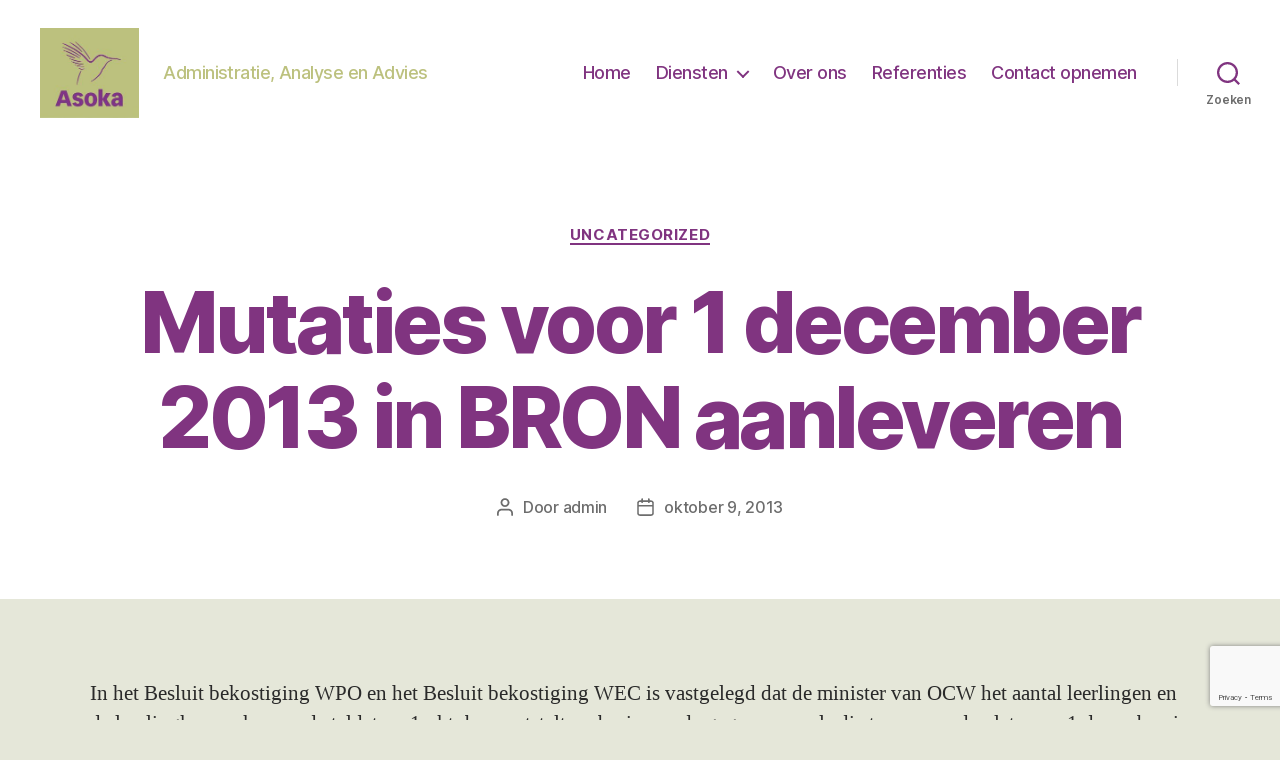

--- FILE ---
content_type: text/html; charset=utf-8
request_url: https://www.google.com/recaptcha/api2/anchor?ar=1&k=6Lf3qN8UAAAAAKo6-fhmLOIRyxfg54T9YvzgNVB0&co=aHR0cHM6Ly93d3cuYXNva2Etb25kZXJ3aWpzLm5sOjQ0Mw..&hl=en&v=PoyoqOPhxBO7pBk68S4YbpHZ&size=invisible&anchor-ms=20000&execute-ms=30000&cb=92cu0pm8u8uo
body_size: 48910
content:
<!DOCTYPE HTML><html dir="ltr" lang="en"><head><meta http-equiv="Content-Type" content="text/html; charset=UTF-8">
<meta http-equiv="X-UA-Compatible" content="IE=edge">
<title>reCAPTCHA</title>
<style type="text/css">
/* cyrillic-ext */
@font-face {
  font-family: 'Roboto';
  font-style: normal;
  font-weight: 400;
  font-stretch: 100%;
  src: url(//fonts.gstatic.com/s/roboto/v48/KFO7CnqEu92Fr1ME7kSn66aGLdTylUAMa3GUBHMdazTgWw.woff2) format('woff2');
  unicode-range: U+0460-052F, U+1C80-1C8A, U+20B4, U+2DE0-2DFF, U+A640-A69F, U+FE2E-FE2F;
}
/* cyrillic */
@font-face {
  font-family: 'Roboto';
  font-style: normal;
  font-weight: 400;
  font-stretch: 100%;
  src: url(//fonts.gstatic.com/s/roboto/v48/KFO7CnqEu92Fr1ME7kSn66aGLdTylUAMa3iUBHMdazTgWw.woff2) format('woff2');
  unicode-range: U+0301, U+0400-045F, U+0490-0491, U+04B0-04B1, U+2116;
}
/* greek-ext */
@font-face {
  font-family: 'Roboto';
  font-style: normal;
  font-weight: 400;
  font-stretch: 100%;
  src: url(//fonts.gstatic.com/s/roboto/v48/KFO7CnqEu92Fr1ME7kSn66aGLdTylUAMa3CUBHMdazTgWw.woff2) format('woff2');
  unicode-range: U+1F00-1FFF;
}
/* greek */
@font-face {
  font-family: 'Roboto';
  font-style: normal;
  font-weight: 400;
  font-stretch: 100%;
  src: url(//fonts.gstatic.com/s/roboto/v48/KFO7CnqEu92Fr1ME7kSn66aGLdTylUAMa3-UBHMdazTgWw.woff2) format('woff2');
  unicode-range: U+0370-0377, U+037A-037F, U+0384-038A, U+038C, U+038E-03A1, U+03A3-03FF;
}
/* math */
@font-face {
  font-family: 'Roboto';
  font-style: normal;
  font-weight: 400;
  font-stretch: 100%;
  src: url(//fonts.gstatic.com/s/roboto/v48/KFO7CnqEu92Fr1ME7kSn66aGLdTylUAMawCUBHMdazTgWw.woff2) format('woff2');
  unicode-range: U+0302-0303, U+0305, U+0307-0308, U+0310, U+0312, U+0315, U+031A, U+0326-0327, U+032C, U+032F-0330, U+0332-0333, U+0338, U+033A, U+0346, U+034D, U+0391-03A1, U+03A3-03A9, U+03B1-03C9, U+03D1, U+03D5-03D6, U+03F0-03F1, U+03F4-03F5, U+2016-2017, U+2034-2038, U+203C, U+2040, U+2043, U+2047, U+2050, U+2057, U+205F, U+2070-2071, U+2074-208E, U+2090-209C, U+20D0-20DC, U+20E1, U+20E5-20EF, U+2100-2112, U+2114-2115, U+2117-2121, U+2123-214F, U+2190, U+2192, U+2194-21AE, U+21B0-21E5, U+21F1-21F2, U+21F4-2211, U+2213-2214, U+2216-22FF, U+2308-230B, U+2310, U+2319, U+231C-2321, U+2336-237A, U+237C, U+2395, U+239B-23B7, U+23D0, U+23DC-23E1, U+2474-2475, U+25AF, U+25B3, U+25B7, U+25BD, U+25C1, U+25CA, U+25CC, U+25FB, U+266D-266F, U+27C0-27FF, U+2900-2AFF, U+2B0E-2B11, U+2B30-2B4C, U+2BFE, U+3030, U+FF5B, U+FF5D, U+1D400-1D7FF, U+1EE00-1EEFF;
}
/* symbols */
@font-face {
  font-family: 'Roboto';
  font-style: normal;
  font-weight: 400;
  font-stretch: 100%;
  src: url(//fonts.gstatic.com/s/roboto/v48/KFO7CnqEu92Fr1ME7kSn66aGLdTylUAMaxKUBHMdazTgWw.woff2) format('woff2');
  unicode-range: U+0001-000C, U+000E-001F, U+007F-009F, U+20DD-20E0, U+20E2-20E4, U+2150-218F, U+2190, U+2192, U+2194-2199, U+21AF, U+21E6-21F0, U+21F3, U+2218-2219, U+2299, U+22C4-22C6, U+2300-243F, U+2440-244A, U+2460-24FF, U+25A0-27BF, U+2800-28FF, U+2921-2922, U+2981, U+29BF, U+29EB, U+2B00-2BFF, U+4DC0-4DFF, U+FFF9-FFFB, U+10140-1018E, U+10190-1019C, U+101A0, U+101D0-101FD, U+102E0-102FB, U+10E60-10E7E, U+1D2C0-1D2D3, U+1D2E0-1D37F, U+1F000-1F0FF, U+1F100-1F1AD, U+1F1E6-1F1FF, U+1F30D-1F30F, U+1F315, U+1F31C, U+1F31E, U+1F320-1F32C, U+1F336, U+1F378, U+1F37D, U+1F382, U+1F393-1F39F, U+1F3A7-1F3A8, U+1F3AC-1F3AF, U+1F3C2, U+1F3C4-1F3C6, U+1F3CA-1F3CE, U+1F3D4-1F3E0, U+1F3ED, U+1F3F1-1F3F3, U+1F3F5-1F3F7, U+1F408, U+1F415, U+1F41F, U+1F426, U+1F43F, U+1F441-1F442, U+1F444, U+1F446-1F449, U+1F44C-1F44E, U+1F453, U+1F46A, U+1F47D, U+1F4A3, U+1F4B0, U+1F4B3, U+1F4B9, U+1F4BB, U+1F4BF, U+1F4C8-1F4CB, U+1F4D6, U+1F4DA, U+1F4DF, U+1F4E3-1F4E6, U+1F4EA-1F4ED, U+1F4F7, U+1F4F9-1F4FB, U+1F4FD-1F4FE, U+1F503, U+1F507-1F50B, U+1F50D, U+1F512-1F513, U+1F53E-1F54A, U+1F54F-1F5FA, U+1F610, U+1F650-1F67F, U+1F687, U+1F68D, U+1F691, U+1F694, U+1F698, U+1F6AD, U+1F6B2, U+1F6B9-1F6BA, U+1F6BC, U+1F6C6-1F6CF, U+1F6D3-1F6D7, U+1F6E0-1F6EA, U+1F6F0-1F6F3, U+1F6F7-1F6FC, U+1F700-1F7FF, U+1F800-1F80B, U+1F810-1F847, U+1F850-1F859, U+1F860-1F887, U+1F890-1F8AD, U+1F8B0-1F8BB, U+1F8C0-1F8C1, U+1F900-1F90B, U+1F93B, U+1F946, U+1F984, U+1F996, U+1F9E9, U+1FA00-1FA6F, U+1FA70-1FA7C, U+1FA80-1FA89, U+1FA8F-1FAC6, U+1FACE-1FADC, U+1FADF-1FAE9, U+1FAF0-1FAF8, U+1FB00-1FBFF;
}
/* vietnamese */
@font-face {
  font-family: 'Roboto';
  font-style: normal;
  font-weight: 400;
  font-stretch: 100%;
  src: url(//fonts.gstatic.com/s/roboto/v48/KFO7CnqEu92Fr1ME7kSn66aGLdTylUAMa3OUBHMdazTgWw.woff2) format('woff2');
  unicode-range: U+0102-0103, U+0110-0111, U+0128-0129, U+0168-0169, U+01A0-01A1, U+01AF-01B0, U+0300-0301, U+0303-0304, U+0308-0309, U+0323, U+0329, U+1EA0-1EF9, U+20AB;
}
/* latin-ext */
@font-face {
  font-family: 'Roboto';
  font-style: normal;
  font-weight: 400;
  font-stretch: 100%;
  src: url(//fonts.gstatic.com/s/roboto/v48/KFO7CnqEu92Fr1ME7kSn66aGLdTylUAMa3KUBHMdazTgWw.woff2) format('woff2');
  unicode-range: U+0100-02BA, U+02BD-02C5, U+02C7-02CC, U+02CE-02D7, U+02DD-02FF, U+0304, U+0308, U+0329, U+1D00-1DBF, U+1E00-1E9F, U+1EF2-1EFF, U+2020, U+20A0-20AB, U+20AD-20C0, U+2113, U+2C60-2C7F, U+A720-A7FF;
}
/* latin */
@font-face {
  font-family: 'Roboto';
  font-style: normal;
  font-weight: 400;
  font-stretch: 100%;
  src: url(//fonts.gstatic.com/s/roboto/v48/KFO7CnqEu92Fr1ME7kSn66aGLdTylUAMa3yUBHMdazQ.woff2) format('woff2');
  unicode-range: U+0000-00FF, U+0131, U+0152-0153, U+02BB-02BC, U+02C6, U+02DA, U+02DC, U+0304, U+0308, U+0329, U+2000-206F, U+20AC, U+2122, U+2191, U+2193, U+2212, U+2215, U+FEFF, U+FFFD;
}
/* cyrillic-ext */
@font-face {
  font-family: 'Roboto';
  font-style: normal;
  font-weight: 500;
  font-stretch: 100%;
  src: url(//fonts.gstatic.com/s/roboto/v48/KFO7CnqEu92Fr1ME7kSn66aGLdTylUAMa3GUBHMdazTgWw.woff2) format('woff2');
  unicode-range: U+0460-052F, U+1C80-1C8A, U+20B4, U+2DE0-2DFF, U+A640-A69F, U+FE2E-FE2F;
}
/* cyrillic */
@font-face {
  font-family: 'Roboto';
  font-style: normal;
  font-weight: 500;
  font-stretch: 100%;
  src: url(//fonts.gstatic.com/s/roboto/v48/KFO7CnqEu92Fr1ME7kSn66aGLdTylUAMa3iUBHMdazTgWw.woff2) format('woff2');
  unicode-range: U+0301, U+0400-045F, U+0490-0491, U+04B0-04B1, U+2116;
}
/* greek-ext */
@font-face {
  font-family: 'Roboto';
  font-style: normal;
  font-weight: 500;
  font-stretch: 100%;
  src: url(//fonts.gstatic.com/s/roboto/v48/KFO7CnqEu92Fr1ME7kSn66aGLdTylUAMa3CUBHMdazTgWw.woff2) format('woff2');
  unicode-range: U+1F00-1FFF;
}
/* greek */
@font-face {
  font-family: 'Roboto';
  font-style: normal;
  font-weight: 500;
  font-stretch: 100%;
  src: url(//fonts.gstatic.com/s/roboto/v48/KFO7CnqEu92Fr1ME7kSn66aGLdTylUAMa3-UBHMdazTgWw.woff2) format('woff2');
  unicode-range: U+0370-0377, U+037A-037F, U+0384-038A, U+038C, U+038E-03A1, U+03A3-03FF;
}
/* math */
@font-face {
  font-family: 'Roboto';
  font-style: normal;
  font-weight: 500;
  font-stretch: 100%;
  src: url(//fonts.gstatic.com/s/roboto/v48/KFO7CnqEu92Fr1ME7kSn66aGLdTylUAMawCUBHMdazTgWw.woff2) format('woff2');
  unicode-range: U+0302-0303, U+0305, U+0307-0308, U+0310, U+0312, U+0315, U+031A, U+0326-0327, U+032C, U+032F-0330, U+0332-0333, U+0338, U+033A, U+0346, U+034D, U+0391-03A1, U+03A3-03A9, U+03B1-03C9, U+03D1, U+03D5-03D6, U+03F0-03F1, U+03F4-03F5, U+2016-2017, U+2034-2038, U+203C, U+2040, U+2043, U+2047, U+2050, U+2057, U+205F, U+2070-2071, U+2074-208E, U+2090-209C, U+20D0-20DC, U+20E1, U+20E5-20EF, U+2100-2112, U+2114-2115, U+2117-2121, U+2123-214F, U+2190, U+2192, U+2194-21AE, U+21B0-21E5, U+21F1-21F2, U+21F4-2211, U+2213-2214, U+2216-22FF, U+2308-230B, U+2310, U+2319, U+231C-2321, U+2336-237A, U+237C, U+2395, U+239B-23B7, U+23D0, U+23DC-23E1, U+2474-2475, U+25AF, U+25B3, U+25B7, U+25BD, U+25C1, U+25CA, U+25CC, U+25FB, U+266D-266F, U+27C0-27FF, U+2900-2AFF, U+2B0E-2B11, U+2B30-2B4C, U+2BFE, U+3030, U+FF5B, U+FF5D, U+1D400-1D7FF, U+1EE00-1EEFF;
}
/* symbols */
@font-face {
  font-family: 'Roboto';
  font-style: normal;
  font-weight: 500;
  font-stretch: 100%;
  src: url(//fonts.gstatic.com/s/roboto/v48/KFO7CnqEu92Fr1ME7kSn66aGLdTylUAMaxKUBHMdazTgWw.woff2) format('woff2');
  unicode-range: U+0001-000C, U+000E-001F, U+007F-009F, U+20DD-20E0, U+20E2-20E4, U+2150-218F, U+2190, U+2192, U+2194-2199, U+21AF, U+21E6-21F0, U+21F3, U+2218-2219, U+2299, U+22C4-22C6, U+2300-243F, U+2440-244A, U+2460-24FF, U+25A0-27BF, U+2800-28FF, U+2921-2922, U+2981, U+29BF, U+29EB, U+2B00-2BFF, U+4DC0-4DFF, U+FFF9-FFFB, U+10140-1018E, U+10190-1019C, U+101A0, U+101D0-101FD, U+102E0-102FB, U+10E60-10E7E, U+1D2C0-1D2D3, U+1D2E0-1D37F, U+1F000-1F0FF, U+1F100-1F1AD, U+1F1E6-1F1FF, U+1F30D-1F30F, U+1F315, U+1F31C, U+1F31E, U+1F320-1F32C, U+1F336, U+1F378, U+1F37D, U+1F382, U+1F393-1F39F, U+1F3A7-1F3A8, U+1F3AC-1F3AF, U+1F3C2, U+1F3C4-1F3C6, U+1F3CA-1F3CE, U+1F3D4-1F3E0, U+1F3ED, U+1F3F1-1F3F3, U+1F3F5-1F3F7, U+1F408, U+1F415, U+1F41F, U+1F426, U+1F43F, U+1F441-1F442, U+1F444, U+1F446-1F449, U+1F44C-1F44E, U+1F453, U+1F46A, U+1F47D, U+1F4A3, U+1F4B0, U+1F4B3, U+1F4B9, U+1F4BB, U+1F4BF, U+1F4C8-1F4CB, U+1F4D6, U+1F4DA, U+1F4DF, U+1F4E3-1F4E6, U+1F4EA-1F4ED, U+1F4F7, U+1F4F9-1F4FB, U+1F4FD-1F4FE, U+1F503, U+1F507-1F50B, U+1F50D, U+1F512-1F513, U+1F53E-1F54A, U+1F54F-1F5FA, U+1F610, U+1F650-1F67F, U+1F687, U+1F68D, U+1F691, U+1F694, U+1F698, U+1F6AD, U+1F6B2, U+1F6B9-1F6BA, U+1F6BC, U+1F6C6-1F6CF, U+1F6D3-1F6D7, U+1F6E0-1F6EA, U+1F6F0-1F6F3, U+1F6F7-1F6FC, U+1F700-1F7FF, U+1F800-1F80B, U+1F810-1F847, U+1F850-1F859, U+1F860-1F887, U+1F890-1F8AD, U+1F8B0-1F8BB, U+1F8C0-1F8C1, U+1F900-1F90B, U+1F93B, U+1F946, U+1F984, U+1F996, U+1F9E9, U+1FA00-1FA6F, U+1FA70-1FA7C, U+1FA80-1FA89, U+1FA8F-1FAC6, U+1FACE-1FADC, U+1FADF-1FAE9, U+1FAF0-1FAF8, U+1FB00-1FBFF;
}
/* vietnamese */
@font-face {
  font-family: 'Roboto';
  font-style: normal;
  font-weight: 500;
  font-stretch: 100%;
  src: url(//fonts.gstatic.com/s/roboto/v48/KFO7CnqEu92Fr1ME7kSn66aGLdTylUAMa3OUBHMdazTgWw.woff2) format('woff2');
  unicode-range: U+0102-0103, U+0110-0111, U+0128-0129, U+0168-0169, U+01A0-01A1, U+01AF-01B0, U+0300-0301, U+0303-0304, U+0308-0309, U+0323, U+0329, U+1EA0-1EF9, U+20AB;
}
/* latin-ext */
@font-face {
  font-family: 'Roboto';
  font-style: normal;
  font-weight: 500;
  font-stretch: 100%;
  src: url(//fonts.gstatic.com/s/roboto/v48/KFO7CnqEu92Fr1ME7kSn66aGLdTylUAMa3KUBHMdazTgWw.woff2) format('woff2');
  unicode-range: U+0100-02BA, U+02BD-02C5, U+02C7-02CC, U+02CE-02D7, U+02DD-02FF, U+0304, U+0308, U+0329, U+1D00-1DBF, U+1E00-1E9F, U+1EF2-1EFF, U+2020, U+20A0-20AB, U+20AD-20C0, U+2113, U+2C60-2C7F, U+A720-A7FF;
}
/* latin */
@font-face {
  font-family: 'Roboto';
  font-style: normal;
  font-weight: 500;
  font-stretch: 100%;
  src: url(//fonts.gstatic.com/s/roboto/v48/KFO7CnqEu92Fr1ME7kSn66aGLdTylUAMa3yUBHMdazQ.woff2) format('woff2');
  unicode-range: U+0000-00FF, U+0131, U+0152-0153, U+02BB-02BC, U+02C6, U+02DA, U+02DC, U+0304, U+0308, U+0329, U+2000-206F, U+20AC, U+2122, U+2191, U+2193, U+2212, U+2215, U+FEFF, U+FFFD;
}
/* cyrillic-ext */
@font-face {
  font-family: 'Roboto';
  font-style: normal;
  font-weight: 900;
  font-stretch: 100%;
  src: url(//fonts.gstatic.com/s/roboto/v48/KFO7CnqEu92Fr1ME7kSn66aGLdTylUAMa3GUBHMdazTgWw.woff2) format('woff2');
  unicode-range: U+0460-052F, U+1C80-1C8A, U+20B4, U+2DE0-2DFF, U+A640-A69F, U+FE2E-FE2F;
}
/* cyrillic */
@font-face {
  font-family: 'Roboto';
  font-style: normal;
  font-weight: 900;
  font-stretch: 100%;
  src: url(//fonts.gstatic.com/s/roboto/v48/KFO7CnqEu92Fr1ME7kSn66aGLdTylUAMa3iUBHMdazTgWw.woff2) format('woff2');
  unicode-range: U+0301, U+0400-045F, U+0490-0491, U+04B0-04B1, U+2116;
}
/* greek-ext */
@font-face {
  font-family: 'Roboto';
  font-style: normal;
  font-weight: 900;
  font-stretch: 100%;
  src: url(//fonts.gstatic.com/s/roboto/v48/KFO7CnqEu92Fr1ME7kSn66aGLdTylUAMa3CUBHMdazTgWw.woff2) format('woff2');
  unicode-range: U+1F00-1FFF;
}
/* greek */
@font-face {
  font-family: 'Roboto';
  font-style: normal;
  font-weight: 900;
  font-stretch: 100%;
  src: url(//fonts.gstatic.com/s/roboto/v48/KFO7CnqEu92Fr1ME7kSn66aGLdTylUAMa3-UBHMdazTgWw.woff2) format('woff2');
  unicode-range: U+0370-0377, U+037A-037F, U+0384-038A, U+038C, U+038E-03A1, U+03A3-03FF;
}
/* math */
@font-face {
  font-family: 'Roboto';
  font-style: normal;
  font-weight: 900;
  font-stretch: 100%;
  src: url(//fonts.gstatic.com/s/roboto/v48/KFO7CnqEu92Fr1ME7kSn66aGLdTylUAMawCUBHMdazTgWw.woff2) format('woff2');
  unicode-range: U+0302-0303, U+0305, U+0307-0308, U+0310, U+0312, U+0315, U+031A, U+0326-0327, U+032C, U+032F-0330, U+0332-0333, U+0338, U+033A, U+0346, U+034D, U+0391-03A1, U+03A3-03A9, U+03B1-03C9, U+03D1, U+03D5-03D6, U+03F0-03F1, U+03F4-03F5, U+2016-2017, U+2034-2038, U+203C, U+2040, U+2043, U+2047, U+2050, U+2057, U+205F, U+2070-2071, U+2074-208E, U+2090-209C, U+20D0-20DC, U+20E1, U+20E5-20EF, U+2100-2112, U+2114-2115, U+2117-2121, U+2123-214F, U+2190, U+2192, U+2194-21AE, U+21B0-21E5, U+21F1-21F2, U+21F4-2211, U+2213-2214, U+2216-22FF, U+2308-230B, U+2310, U+2319, U+231C-2321, U+2336-237A, U+237C, U+2395, U+239B-23B7, U+23D0, U+23DC-23E1, U+2474-2475, U+25AF, U+25B3, U+25B7, U+25BD, U+25C1, U+25CA, U+25CC, U+25FB, U+266D-266F, U+27C0-27FF, U+2900-2AFF, U+2B0E-2B11, U+2B30-2B4C, U+2BFE, U+3030, U+FF5B, U+FF5D, U+1D400-1D7FF, U+1EE00-1EEFF;
}
/* symbols */
@font-face {
  font-family: 'Roboto';
  font-style: normal;
  font-weight: 900;
  font-stretch: 100%;
  src: url(//fonts.gstatic.com/s/roboto/v48/KFO7CnqEu92Fr1ME7kSn66aGLdTylUAMaxKUBHMdazTgWw.woff2) format('woff2');
  unicode-range: U+0001-000C, U+000E-001F, U+007F-009F, U+20DD-20E0, U+20E2-20E4, U+2150-218F, U+2190, U+2192, U+2194-2199, U+21AF, U+21E6-21F0, U+21F3, U+2218-2219, U+2299, U+22C4-22C6, U+2300-243F, U+2440-244A, U+2460-24FF, U+25A0-27BF, U+2800-28FF, U+2921-2922, U+2981, U+29BF, U+29EB, U+2B00-2BFF, U+4DC0-4DFF, U+FFF9-FFFB, U+10140-1018E, U+10190-1019C, U+101A0, U+101D0-101FD, U+102E0-102FB, U+10E60-10E7E, U+1D2C0-1D2D3, U+1D2E0-1D37F, U+1F000-1F0FF, U+1F100-1F1AD, U+1F1E6-1F1FF, U+1F30D-1F30F, U+1F315, U+1F31C, U+1F31E, U+1F320-1F32C, U+1F336, U+1F378, U+1F37D, U+1F382, U+1F393-1F39F, U+1F3A7-1F3A8, U+1F3AC-1F3AF, U+1F3C2, U+1F3C4-1F3C6, U+1F3CA-1F3CE, U+1F3D4-1F3E0, U+1F3ED, U+1F3F1-1F3F3, U+1F3F5-1F3F7, U+1F408, U+1F415, U+1F41F, U+1F426, U+1F43F, U+1F441-1F442, U+1F444, U+1F446-1F449, U+1F44C-1F44E, U+1F453, U+1F46A, U+1F47D, U+1F4A3, U+1F4B0, U+1F4B3, U+1F4B9, U+1F4BB, U+1F4BF, U+1F4C8-1F4CB, U+1F4D6, U+1F4DA, U+1F4DF, U+1F4E3-1F4E6, U+1F4EA-1F4ED, U+1F4F7, U+1F4F9-1F4FB, U+1F4FD-1F4FE, U+1F503, U+1F507-1F50B, U+1F50D, U+1F512-1F513, U+1F53E-1F54A, U+1F54F-1F5FA, U+1F610, U+1F650-1F67F, U+1F687, U+1F68D, U+1F691, U+1F694, U+1F698, U+1F6AD, U+1F6B2, U+1F6B9-1F6BA, U+1F6BC, U+1F6C6-1F6CF, U+1F6D3-1F6D7, U+1F6E0-1F6EA, U+1F6F0-1F6F3, U+1F6F7-1F6FC, U+1F700-1F7FF, U+1F800-1F80B, U+1F810-1F847, U+1F850-1F859, U+1F860-1F887, U+1F890-1F8AD, U+1F8B0-1F8BB, U+1F8C0-1F8C1, U+1F900-1F90B, U+1F93B, U+1F946, U+1F984, U+1F996, U+1F9E9, U+1FA00-1FA6F, U+1FA70-1FA7C, U+1FA80-1FA89, U+1FA8F-1FAC6, U+1FACE-1FADC, U+1FADF-1FAE9, U+1FAF0-1FAF8, U+1FB00-1FBFF;
}
/* vietnamese */
@font-face {
  font-family: 'Roboto';
  font-style: normal;
  font-weight: 900;
  font-stretch: 100%;
  src: url(//fonts.gstatic.com/s/roboto/v48/KFO7CnqEu92Fr1ME7kSn66aGLdTylUAMa3OUBHMdazTgWw.woff2) format('woff2');
  unicode-range: U+0102-0103, U+0110-0111, U+0128-0129, U+0168-0169, U+01A0-01A1, U+01AF-01B0, U+0300-0301, U+0303-0304, U+0308-0309, U+0323, U+0329, U+1EA0-1EF9, U+20AB;
}
/* latin-ext */
@font-face {
  font-family: 'Roboto';
  font-style: normal;
  font-weight: 900;
  font-stretch: 100%;
  src: url(//fonts.gstatic.com/s/roboto/v48/KFO7CnqEu92Fr1ME7kSn66aGLdTylUAMa3KUBHMdazTgWw.woff2) format('woff2');
  unicode-range: U+0100-02BA, U+02BD-02C5, U+02C7-02CC, U+02CE-02D7, U+02DD-02FF, U+0304, U+0308, U+0329, U+1D00-1DBF, U+1E00-1E9F, U+1EF2-1EFF, U+2020, U+20A0-20AB, U+20AD-20C0, U+2113, U+2C60-2C7F, U+A720-A7FF;
}
/* latin */
@font-face {
  font-family: 'Roboto';
  font-style: normal;
  font-weight: 900;
  font-stretch: 100%;
  src: url(//fonts.gstatic.com/s/roboto/v48/KFO7CnqEu92Fr1ME7kSn66aGLdTylUAMa3yUBHMdazQ.woff2) format('woff2');
  unicode-range: U+0000-00FF, U+0131, U+0152-0153, U+02BB-02BC, U+02C6, U+02DA, U+02DC, U+0304, U+0308, U+0329, U+2000-206F, U+20AC, U+2122, U+2191, U+2193, U+2212, U+2215, U+FEFF, U+FFFD;
}

</style>
<link rel="stylesheet" type="text/css" href="https://www.gstatic.com/recaptcha/releases/PoyoqOPhxBO7pBk68S4YbpHZ/styles__ltr.css">
<script nonce="tp796oMRiasK0k0VXXjs8g" type="text/javascript">window['__recaptcha_api'] = 'https://www.google.com/recaptcha/api2/';</script>
<script type="text/javascript" src="https://www.gstatic.com/recaptcha/releases/PoyoqOPhxBO7pBk68S4YbpHZ/recaptcha__en.js" nonce="tp796oMRiasK0k0VXXjs8g">
      
    </script></head>
<body><div id="rc-anchor-alert" class="rc-anchor-alert"></div>
<input type="hidden" id="recaptcha-token" value="[base64]">
<script type="text/javascript" nonce="tp796oMRiasK0k0VXXjs8g">
      recaptcha.anchor.Main.init("[\x22ainput\x22,[\x22bgdata\x22,\x22\x22,\[base64]/[base64]/[base64]/[base64]/[base64]/[base64]/KGcoTywyNTMsTy5PKSxVRyhPLEMpKTpnKE8sMjUzLEMpLE8pKSxsKSksTykpfSxieT1mdW5jdGlvbihDLE8sdSxsKXtmb3IobD0odT1SKEMpLDApO08+MDtPLS0pbD1sPDw4fFooQyk7ZyhDLHUsbCl9LFVHPWZ1bmN0aW9uKEMsTyl7Qy5pLmxlbmd0aD4xMDQ/[base64]/[base64]/[base64]/[base64]/[base64]/[base64]/[base64]\\u003d\x22,\[base64]\\u003d\x22,\x22IGTCvsKzwp0Gwq8MMMKvwpXCiwwUw7DDpMOuLjrCpyEtw5dCw5PDrsOFw5YPwoTCjlAFw4Ukw4krVmzChsOcC8OyNMO8NcKbc8K9Gn1wVipCQ0/CnsO8w57Ck21KwrBZwpvDpsORUcKFwpfCow0PwqFwXVfDmS3DpRYrw7wfPSDDoxY+wq1Hw4VCGcKMV0RIw6EdZsOoOXUNw6hkw6bCkFIaw4dCw6Jgw7vDgy1cBgB0NcKnWsKQO8KBfXUDe8O3wrLCucOAw4ggG8KwBMKNw5DDjMOqNMOTw5/DgWF1OMKYSWQUTMK3woRUTmzDssKKwppMQV11wrFAS8O1wpZMbcOOwrnDvEMseVcow4wjwp0wPXc/YcOeYMKSKSrDm8OAwrXCvVhbM8K/SFIewr3DmsK/PsKhZsKKwotwwrLCui4kwrc3TX/DvG8Nw783E1XCs8OhZBRueFbDksOgUi7CvyvDvRBxTBJewpDDu33DjWRTwrPDljwMwo0MwrUcGsOgw6F3E0LDrcKDw71wJyotPMO4w4fDqmsyGCXDmi/CksOewq9Qw4TDuzvDr8OZR8OHwqHCjMO5w7F/[base64]/w47Do8OcDzh7bxg/wpfCtBvCtVzDs8OXayspPcKcAcO4wp1vMsOkw4nCqDTDmD/[base64]/CpMKjwp5Nw5rCscOzYcOZYcK6w5TCgjh9K1fDogwKwq48w4zDjsOmfw5hwrzCpnNxw6jCosOKD8OlUMKVRApDw4rDkzrCtGPConFNY8Kqw6BaaTEbwpN4fibCnQ0KesK2wrzCrxFUw43CgDfCicO9wqjDiD3Dl8K3MMK4w5/CoyPDqsOUwozCnHnClT9QwrcVwocaNW/[base64]/Cjx7Dl8KZwql8Pm7CgMKwwrzDiBRkfcOfw7TCgcK/[base64]/Cl8KjITkpw4/CpsO9wrJHasKmw4R/w5oIwqsdFiZ3d8OwwohuwqrCmnHDjsK4JgjCgh3DncKHwq5UaEBkKz3CvsOFM8KPVcKGfcO6w7Y2wpfDgsK3JMO7wp9GNsKPKmzDjBJvwo7CmMOzw6Mpw7vCj8Kowokxe8KLVsKDAsKCScOFLxXDtBpvw4VAwoHDpABFw7PCt8K7wq/CqCM5ZMOOw68GYGwBw6xIw5B8DsKBTMKmw7PDsD5sSsKdVVbCviwjw5tobVzCk8KUw6A3woLCu8KPWXEzwooHXxdbwq9AIsOuwrpoeMO2wqTCpV9OwrfDscO3w5UwexVJOMOGcRtTwoZIGsKMw5XCm8Kmw78Pw67DoUprwogPwoAKXQhfLcO5C0DDoB/CocOJw54qw75tw5RHc3V4RcKgKwTCtMKFU8OwY21rXjnDvnpcwrHDoXJAIsKbw5N2w6Few4MvwpZbekc8JsOxTcO7w6RUwqNhw5bDhMKzDMK1wqNHbjAqTMKdwoFGEhEkS0McwoLCm8KOF8KuG8KaCTLChn/CsMOqXMOXPAcnwqzDlcOvRMOwwrksM8KaO2HCtsOBw4TCjGbCuGp2w5jCicOMw58mfBdKHcKKPz3CigXDnnkfwp3Dq8OPw7vDpiDDlxhGADlqR8KTwptyGsOnw41pwpJPEcKrwojDrsOfw6o3wovCvQZNLjfCsMOgwpNDaMO8w4rDsMOSwq/Cq1Axw5FEZjR4RCsAwp1ywodXwol6NMKbOcOew47DmxtvB8OBw63DhcOZE3tvw6/CknzDjmfDnjHCt8K1eyB+F8O7YsOWw6xAw5fCrHDCp8OGw7rCvsOAw7s2UVJCScOPUAvCg8OFBAIfw5cwwoPDj8Ohw5/Cl8OXwrvCuR9Gw4PCl8KVwql2wrrDqS1wwpDDhsKlw6JDwr0oI8KvQcOGw5fDgGhqYwVdwqjDsMKQwrXCmFHDsn/DqQrCnV/[base64]/[base64]/wrLCmcOUw5XCqTw5w6Vbwr4Ow4zChB/CgnpAZSYHC8KKw74QTcOhw5rDqk/[base64]/CtcOoFg5XwrnChw/DiMKYcCVaw5vCshrCo8O+wr7CsXrCohZ5KnXDim4UN8K1wr3CozbDp8OoOCzCtTtjKVcadMKDQm/CnMOYwopkwqQZw6dOKsKLwqTDpcOAw7TDtV7CpGc7P8OlYcKQTlHDk8KIfCouQsOLcVtwJjbDiMOzwrHDgnbDjcKTw5UKw4dGwpMQwpd/bAzCgsKbFcOKCsOmKsKmQcK7wpsfw45AVwUCC2oMw5TCiW/Do2ZBwonClsOzVA8sFyvCoMK1Mw1CMcKFMh3CosKDAxxXwqZywqzCn8OKfFDChjTDvMKtwqrCmsKDDxbChXfDvGHCncOJCVzDiAJdIRPCrikTw5bDvcOsXBfCuh0ow4XClMK/w67Cj8KwQi0TWisaXsKywrJzJcKoImRkwqMqw4rClyvDgcOaw68hSmNYw51iw4pGw43Dkh3CsMOkw4oVwpsMwq/Du0JdJGrDvTrCm0B9HhsaCMKbwp1nVcOMwrPCksK9ScOZwqTCi8OtIRZNPHfDiMOxw6QqZx7DpxsyPjtcFsOKLwPCjMKiw4QZQyZdSA7DoMKTDcKFHMOQwo3Dn8OjHULDgjPCgEA0wrDClsOiRzzCtDcIeFTDoQMHw5IOEcOMLz/DvD/[base64]/DlsKzAsKLNxXDv8KAW1VRQCVcdBHCsE8bRwV5Q8Kiw7HDscOEacOOZMKQbsKJYBRTf2piw6vCmsOuNURPw7rDhnHCuMONw7bDsHvCnkwtw5JAwrwqKcKzwrjCg3cywrnDjWfCnMKYL8Ouw7o5R8KcfBNJEcKLw497wqzDpxXDl8OPw5zDrMODwqoZw4/CmVbDtsK8PMKrw47CrsKMwpvCr07Ck3t7N23CuzIMw6w3wqLCvivDncOiwojDpjFcLMKRw5nClsKPGMOyw7xFw7DDtMORw5LDlcOVwqvCtMOmExsDZSMYwrVNLsO+asK6AQRAeARcwpjDucKJwqZbwpbDmTQrwrkiwqfCsg/[base64]/[base64]/CgsOLwrhRUy3DoMOXL23CncOQNFkje8KYccOcw5IVdU7DiMKhw6vDnQbDs8OsSsKAMMO9R8O/ZXUaC8KLwqzDiFs1wrAqL37DiDzDhx7CpsOQDyoQw6HDi8Oaw7TCjsOLwqY0wpwbw4Mlw6pzw70DwrnDoMOWw5x0wpI8a1XCqMO1w6Mcw7Uaw7BoEcK2JcKCw4bCj8ODw49lL2/DgMObw7PCg1nDucKpw67Dk8OJwrNmccOrS8KMT8KgQ8KJwrw1M8OJMQB2w6LDqC8iw5l8w7XDvxzDrMOrAMO2CATCssKhwoTDig8FwrASHCUOw682XMKGPMOgw4BGBR1Ywq1nPFDCnWE/TcKCYU0DXsKUwpHDsBhpP8KTSMOeEcOvJCLCtAnDhcOqw5/CpcKOwqrDo8KiaMKBwqEwTMKMw5gYwpLCqwsUwq5ow57DhwLDrTwJN8OzFsKbUQEwwosMTMObCcOrLll+Jl7DizvDpHLCjinDo8OqQcOWwrPDhFBPwoE5GMKDOQnCucO9w7J1TW5Ew5o3w4dubsOZw484NHfDmxgewoBzwowGUyUVw5HDhcKIc0fCrR/CiMKnVcKbSMKnEBRdW8KFw5DCk8KCw4hgScKDwqpUDChAWWHChcOWwrBLwoxoOcOvw6VGEVdDeQHDtx0sw5PCsMKhwoDCgzgFw6BiSxfCj8OdHFpxwoXCkcKOThVEMWzCqcO/w5Q1w7rDicK5EnM6wpZdVMOQVsK6HVrDqS8Kw49dw6vCuMKbOcOBUTwcw6rDsEJuw73DhMOfwpLCpH4WYw3ChsKxw4hmLm1GIMKtJSxvw5pfwqkpe33Du8OgUsODwqUuwrdawrRmw49Ow4t0w5nDuU/[base64]/CrETDhcKdw5J0O8O3DMOsWcOGwqfDvsOIU8OIMBHDhhsKw4Zzw4TDmsOQPcO/PsOjN8OaCUIdWgPDqj3ChMKBAQZAw6w2w7jDiE1NLgLCr0RPecOYNMKhw6/DvMODwrHClQzCk17Dh1FtwpjCqHLCpcOtwoDDm1rDlMK6wpxew6Naw4s7w4cKHQ7CtDvDm3c+w57CmX9XD8OGw78Uw49jFsKpw4nCvsOvKsKTwpjDuS/ClBbDmALDhMK6MTc9w7pTWyQRwp7CpncdPSTCnMKeMsK0NUnDjMOQYsObacKTRXXDox/CicOdeH0DPcOLYcK4w6rDqnnDozYVwrDCk8KETsOBw6vDnEDDscOJwrjDqMKGfMKtwpvDozEWw6FsCcOww4HDj2cxaHfDqVhUw5/CqsO7esOvw5rCgMKgUsKwwqdpXsOnM8OmEcKmSU5lwpQ6wqhgwpcPwqnDulYRwq51Uj3Cgl4aw53ChsOoGlsGO1lufxrDs8O/w6PDmhYrw7IYEQcsF35lwpMgVEUwIEIXVg/[base64]/wpATwod7AcO9wpZuLcKvwpxBN8K2wpJaQsOXwokkQcKOAsOBIsKBPsOJa8OCMDTCpsKQwrpXwpnDnAfCkifCvsKHwpYbUVUwC3/CpMOSworDii/DlcOkfsKiNxMufMOfwpNAFsOVwpMmesKowqtBU8OMa8Ozw7IJL8K9AsO2w7nCoUB0w4ooamPDkWHCvsKvwp7ClWAqOBbDgsK5wpskw4rCkcOPw4vDpHrCkCMzGl45C8OOwqhTasOdw5HCosOZf8KJP8KNwoANwqHDh3/Cu8KJLigkAibCr8K0I8Ouw7fDjcKIN1HDqwPDnxkxw6jCqsOjw68owr3CliPCq3LDmCxqSWA8KMKQVcKAEsOow7kVwqAEJgzDrWgsw6t2CV/DqMOkwplDX8KMwogfenNGwodNw580TsO1Mj3DrlQfcMOjLwgbSsKhwqUcw4LCnMOHVCrDuQnDtRHCpcO7PVjDmMOgw7zCo0/DhMO1w4PDgRELwp/CtsOePkRSwrQCwrgZIUrDlGR5B8KHwpB8wpnDkwVLwr4GYcOxHsO2wr7Cg8KUw6PCslsiw7FKwqXClMOVwpDDmTnDhMO6OMKHwqHCvQIdP0EeAwjCh8KHwqxHw6ZmwoMVM8KvIsKFw4zDiFTCmxohwrZSGU/Du8KWw69selkzCcK9wpMIVcOyYmFpw7Y3wrlfKH7Ct8Ofw4DCn8OcGzoGw6DDkcKIwr7DiyzDtDfCvVvClMKQw6tCw6ljw6TDhhbChQEMwrEscDTDvcKdBjXDp8KFPAfCscOgXMK8cA/CtMKAw7LCh3EbFMO/w6DCjSobw79ZworDoA9mw4QXbgFSdsO7wrVmw4R+w5VsFkV7w7E1woZgcGIDCMOrw6nDuGdAw4ViVBULX37DosKtw51TZMOaMMO2LsOCeMKbwr/DlGk9w4zDgsKmCsKlwrJ9VcOGeSJ+NhJWwqpiwpFgGsOAdFPCqgIbM8OmwrDDj8Kuw48gBwzDtcOaZXdmN8KIwrvCssKpw6vChMOgwovDpMKPwqTDgA1df8Kuw44zViMKwr7DlQDDv8O6wovDrMK4UMKRwoHDr8OgwrvCnyhcwq8RfMOQwq8pwoxAw4PDs8O4J1TCj0/[base64]/[base64]/[base64]/w7VewpVjw4MPPsKNX2FawpxXw6smEsKiwp3DsmkYdMO/RTN0worDr8Ofw4Yiw6U9wr0KwrzDrcK9bcOaEMObwowvwrzClnDCtcKCCURAE8OqEcK5DWFqbz7CisOqXcKKw5wDAcKfwqtMwpNzwrJPaMOWwr3CssOTwrgUP8KKfcKvaBXDmsKlwrvDksKFw6HCg3NDNsOjwr3Cs0Mow4/[base64]/wp9hw6xXwqLDjMO/w5YufcKzRGnCvD3CpBvDt8K+wpLCpnfCtcKseyp7SyTCuCnDn8OyAcKaTnzCu8KbAkklesO6d0DCgsKBMcOBwrROYGcuw5bDr8Kowp3DhQYzwozCssKUNcOiKsOkXT/[base64]/DmiQ+wojCq8K0w4JtScKaY0nDuB/ChcOVw58ZfsOtwrtvfsOAwpbCvMK9w6jDvsKvwrNZw4szUcOswpIQwqXCqztGQcO6w6/CkztJwrTCgcOdFwlDw5Npwr/Cp8K3wo4QIsKOwoUdwqLDp8OxCsKFAsOBw7s7OzLCrcOew6pgBTXDj3jCrCIJw4fCr04pwpTCncO2LcKYACU/[base64]/e8OWw4FcwqtjQsKmw4PCmsOsw7ocesKochTClmzCkMKieg/CoS5EXMOewqciwonCn8K3GHXCljglIcKAN8K6CSczw74wO8OBOMOOT8Ocwq9qwpZ+RsOKw6kmJwtXwoZ1QMKIw5xJw7xOw6fCqlpYAMOLwo1fw60Sw6XCosOswozCmsO/SMKaWyg3w61/UMO3wqHCrRPCkcKvwoHCv8KADg/DjSPCpMKzTMOgJEoAMkIQw4vDt8OUw75awoBqw6pTw49hJxp1Qm8NwpXCgHJOAMOJwqTDosKWIT3CrcKGUEwMwoAWKMOawrDDs8Kjwr8MMj5Mwo5LJsOqNw/Cn8KGwqc1wo3Di8OBO8OnCcKlesKPC8KPw4TCoMOzwp7Dj3DDvMO3dcKUw6R7MyzDphjCosKhw7PCjcK/wofDlmnCmMO1wpEYYcK7R8K/Uns3w50Yw54HTEczWcOrY2TCpTvCtsKqUAjDkWzDjloiTsOAwrPCp8KEw6xJwr5Mw48vX8KzScKQZMO9wq0IYMOAwoAvPVrCgsKtbMOIwqDChcO4a8K/Hy3CsH5Vw4VqUTTChSwYJ8KDwqLDg2TDnCkhMMO3QFXClSvCn8OZWsOzwq3CnHE6GMKtFsKIwqFKwrvDlGrCtxciwrDDmcKqXsK4GsOzwo45w5lsWcKDEScjw5YbCR/Dn8Opw7xXGMORwp/Dll9OCsOWwqzDssOrw57DnxY+TsKMBcKgwqcgM2w0w4QBwpjDlsKqwoo0fg/CoVrDo8Kow41VwrR8woHCggZJI8ORTxspw6/Dn1fDv8OTw6hWwrLCmMOhfxwERMKfwprDtMKqYMOCw6c1wpshwoYbbsOKw5/DkcKMw6jCgMK2wo8WIMOXK17CtCJFwr8Yw5gXA8K+bntiNgfDr8KkDTwIB19gw7dew5zCpiDCrzJuwrUOPcO6bMORwrdeZsOnFmc5woXCtcKjacKmwoDDpHkHDsKqw6/CiMOSei3DpMOeQcOQwqLDsMKlJ8OGfsKHwp7ClV0lw4kSwpnDg31hdsK6Uw5Ew4nCrhXCi8OiV8OwY8OOw7/Ck8KMSsKDw7XDisOCw5JvRkcawqPDjsKMw6ttJMOlX8KBwrthZ8KNwpNcw4nCg8OOWMKOw63DjMKyUWXDhBvCoMOTw6nCs8KpYFtVHMOtcsK/woUfwowBK0IDCi9Bwr3Ch07Co8KgfxbClFLCtFIUZHPDuzM1GcOBasO5MUvCj3nDhsK6wo1HwrUtFDrCucOuw5MVByfClgjCqylxZcKpwobDuRAdwqTCnMOwHAMSw6vCncKmUkPCrzFXw51Sf8KQXMKxw4/DhVXCocOxwpTCocKHwpRKXMO2wozCjis+w6vDncO5R3DClUg7BQHCq1/DrMOiw6ZkNCPDh2/Dr8OhwqwbwpvDoSXDpgo4wr/[base64]/DrsKGXhxLfMORf8OXDXTCu8Oiwo9cPsO0NTAsw5DDvcKuU8OTwoHCvEPDpRggSGp4Tm7DrsKpwrHCnnkOfMONF8Orw77Dj8O+cMOUw7Z8esOtwo46wp9DwrjCosKiOcKewq7DmsKXIMOjw5PDocOYw6fDr0HDmyllw79kBMKDwofCtMK5Y8O6w6nDgsO/ATYiw7zDlMO9VsKwOsKgwrUPVcOBIMKPw7FiacKDHhZzwp/ClsOrCTc2L8O2wpXDpjhhTi/ChMOQRMOKUmlRQzPDj8O0WwN6SHsdMsKuUHHDisONaMK/D8KAw6PCgsOhZSfCo2N3wrXDoMOMwrDCq8O4XwjDu3DCjsOKwoAxcwLCosOcw5/Cr8K9U8Kvw7UhHn7CgndLI0jDn8O8HUHDk2bDt1l/[base64]/w7zDrywzwoLDqSvCu8KXQ8Kuw7DCpBs6w4VOOsOgw7pMH23CllBbQ8ORwpHDkMO8wo/[base64]/HhxoE8K4wqrCmMK9wr7Cn8K0VMKfO3siF8KobWoPwrfDpcOPw7vCvMOSw54gwqFqBsOewpXDkCrDlEkmw7hIw6FwwqfCpWscDFZNwqdHw4nCs8K1Q3AKTsKlw40GEkFJwo9AwoYFI1llw5nDu2zCtBUuQcOVcxfCr8KmL1RfbV7DscO/w7jCiE4MeMOcw5bCkWN4J1/DgyLDqyp4w4xXAsOCw4/Cv8KtWhFMw7HDsBXCikYnwpotw7LDqX0QP0RDwprCk8OrM8KGFmTChkzDmsO7wrnDrjAYesO6RS/[base64]/Ch19bw6x8DHnCmH3Du8O/[base64]/[base64]/CgxMiwodxwp3Di8OQw4HCrmPDnsOdwq/CvMOew5gRFcOwU8KlCCEqHkQof8KNw5VSwpZcwr4sw61sw6djwq12w6rDrsOAH3MWwqViRSTDvsKaXcKiwq7CqsKwFcO/[base64]/[base64]/[base64]/Dj2fDnGQjw6d9c8KfUWfDsxobWCYLQsOVwrHCmRY0w7jDgcOmw4jDgn8EC2UEwr/CsUrDlQADNQVac8KHwq0yT8OAw53DsgQOB8OuwrTCnMKhb8OIOsOKwoYaYsOsGzUVScOow73CjMKIwqFAw60SQUDCtCjDvMOTw4jDhsOXFjVKUmUZDmPDk2vClBnCliR9wpXCrknCpjLCksK2w40Sw5wua28HHMOQw6/Dgysdw5DCqWpQw6nCpV04woYOw5stwqwwwoHCp8OFfcOrwpNGOm9hw5DDsW/Cr8KoEndkwonCtjIcGcKdAgIkPD5xMcKTwpLDscKGZ8KOwqrCni/[base64]/BMOMSsO6wol/wq/Dh8OcKcKlw7XCkC/CmSDClHQsYcKaWwsKw7vCh0ZiTsOjw7zCqWDDsAYWwowpwrs9MBLCsXTCtxLCvU3DjAHDqnvCi8KtwpcDw5YDw4HConMZwqhzwqrDqWbCj8Kbwo3DnsO/[base64]/woRrZ8KOKmlxAhbChsKiw6o9w7YQFsOtwoxYwqXCs1fDg8OwK8KZw5bDgsK/KcK5w4nCjMOCYcKNNsOSw5XDn8OxwrA8w4VJwqDDuWxlwq/CggzCsMO1wr1Qw7/Co8OrUzXCjMOSFEnDpSrCpcKEOHLCicOLw7vDlVoqwph3w78cEMKNF0l7byoGw5lMwqTDqiclVMOpNMK2aMOvw5/ChcKKDwrCq8OkKcKDGMKqwp1Lw6RwwoHCucO4w7NJwp/DhcKSwq4iwpvDo1DCvxwBw58Ww5BBw4zDrgheWcK/w6zDqcOkYF0UTMKjw7h4w7jCqVU9wqbDssOqwqDChsKbwqzCp8KTNMKIwqwBwrohwqR4w5XCoTQaw6DCiCjDk0zDkDtWV8Ocwr8Sw7w+UsOJwojDv8OGSB3DvzA1dgHCssOoAcK5wofDsjnCh2VJQ8KKw51Yw5peHCs/w7TDpsKecsOeTsKqwrR5wqvDoUDDjMKmPTHDtxnDt8O8w5BHBhDDl2VDwqI+w4swBUPDsMK0w4NgNSrCp8KgTnfDpUMPw6LCuTLCsxDDqxYmwqvDohbDrD4sJU5Rw7bCnwnCmcKKUi1qb8OIB1DChsOgw7TCtSnCgsKmeFRRw65OwoZUVzHDvizDlcKXw7Uew7LCrD/DoQY9wpPDowUSLnljwo8RwqTCs8Ojw48YwoRyccONKXQQc1FVcH3DqMKnwqEvw5Fmw57DrsK0FMKqNcONM1vCgDLCtcODcF4mPUcNw4l+FD3DjcOTAMOswojDgVDDjsKOwpXDocKlwqrDmRjCgcKSDVrDrcKTwoTDjcOjw7LDo8OMZQLCmFDCl8OowpTCgMO/ecK+w6bDs1okKjcYeMOILFZkFcKuEcOBC1h+wrDChsOUV8KlXW4/wprDkG0Pw50cA8OuwrXCn30Jw4EPCsKJw5HDusOaw47CrsK2CsOCeUNVKA/[base64]/[base64]/[base64]/BsK5w5/DssKUHz12w5PDmsKSw7kWKsOFw6TClFzCjcO4w6EOw6LDhcKMwovClcO4w5XDgMKZw6J7w7bDmcOPQGcET8KUwqXDoMO0w5cHHhwwwrlaUUDCmQzDhsOKw5rCj8KtUMKDYhHDh00Bwr8Jw45+wq/CozTDrsO/SxbDjRjDoMOvwrnCuEXCkW/CrsOewploDhDCql06wpVEw5F4woZJbsOZH15Tw77CgMKFw4LCsj/CqRnCvmbCuFbCuBtmZMOlDVVqLMKEwobDqSEiw6HChgjDpcKvCsKALX3DvcOuw7jCninDkjAYw77CrRInfUFswot2GsKuEMKpw4zCjGbDmWnCu8KICMK9FR1XTh0ow4zDosKGw6fCgkBCdivDlAAVD8OEcTooVDHDsm/[base64]/CscOuczAMDmzCvsKVVsK7wrXDqMO/LcOkwpMKZcK4wqIJw6DCnMOySD5xwr8Pw7dAwpMsw7TDpsKYWcKSwp5cWFPCvHE2wpMMTSZZwpEPw5fDgsOfwpTDt8KOw4oPwpZyAn/[base64]/w6jDl8KHLMKjA8Oew5xiw4/CksKTw4LCpiNAHcKrwpd+wqzCs30cw7DDkCDCksKgwoEmwrPDvQfDvR1Ew50wYMKuw6vCqWPCjsKkwpLDmcOzw7A1JcOawo8jN8KEV8KlYsKTwqfDqQ5kw7NaQH8sFUAfUC/[base64]/Ck1bDnAMLwow+a1rCmhbDo3ZHFMK/w6DDm0nDtMOEXF5fwrhUeVAZw77DicOxwr04w5kqwqBjw7/Dokg2TA/DkUM9acKZBcKTwrPDvXnCswTCvgIHfcKpwoVZOyXCssOwwqrCnjXCk8OXwpTDj2VvXQTDlD3CgcO0wpMswpLCjWliw6/DrHE+wpvCmWw/bsKqAcKqfcK9wrhQw5/DhsO9CiHDhzfDmx3CkWLDlx/DnGLCgFTDrsKJM8ORHcKGT8OdUXrCrFd/wpzCpDM2Pks/[base64]/K8KFwrnCoRFVwrt4fsO6FMKsw6BRw795UMOaTsKOVcOwd8KAw49jCWjCrh/Dn8OkwrjDtsOJPMK9w53DgcKQw7t1C8KdLsO9w4Mnwrg1w6JXwrJYwqPDhMOow5PDvUFkWcKdDsKNw6ROwqbCiMK+w4gbeC95w5/[base64]/[base64]/[base64]/ZsKtw4oKNRIgesOTMMK8wrxbGMOZecOow4xWw7fCmjrCrsOZw47CoVzDssOiVH/[base64]/DisO3w5vDk2tMX0PDiEFTeMOaSkvCnQTDkUTCusOvfcKdw7DCq8OtccOZKkrCqMOAwpZRw44wO8OIw4HDuGLCv8O5bg12wqMewrPCiRPDsCTCvxEqwpVxFAnCiMOiwrzDrsKwT8OPwrnCvQfCjDJoeDnCoBsJUkR5wrrClMOaLcKaw48Cw6/[base64]/DusOTw7zCsMOpw6tbwrrDoMKCw4jDocOSGEE1HMKfw54Xw43CkXMnY03CrRA6FcO6wpvDrcOywopqBsOaOsO0VsK0w57DsQgTJ8O4w6HDkkXCgMOoSCZzwoHDvztyBsKocRvCqMKuw4Qiwr92wpXDnhRKw67DpMOvw4zDhmZKwrPDrcODCkBBwp/[base64]/w4RrGsOWISDCpk5XwqgkYsKnLsKiwqUGw7LDosOwfsOVL8OQJic1w6vDg8KQR0B1RsKnwq4QwovDrSrDjV3DnMKewoI2WwQBRUouwoR6w50jw45rw7dSP0MpPy7CrVUgwohNwqRpw7LCu8OSw6/DowzCh8K6PhDDrRrDosKrwqpIwogiQRPCoMKZNAU/YUlmABDDu1tmw4fDjMOfacOWUsKdWzYpwpg8wovCvsO6wo90KMKfwppac8Ogw6s6w4pTBQsgwo3Cq8OKwrfDocO/U8Oww5E2wrDDqsOpwrF+woIdwpjDkl4VZRvDjsKFR8Kcw4RCe8KNWsKpUA7Dh8OqblwgwpjDjcKzTMKLK0jCnDvCrMKPTMKZHMO6W8Orw4wDw5bDj0NSwro/EsOYw6rDi8K2UDM5worCrsK5a8KMWRkiwr9CccODw5NcNsKjLsOkwo8IwqDCiGcRP8KTBcKnPgHDsMO6Y8O6w5jDqDYhOF9EInZ1MBUMwrnDjnhzNcOPw5PDrMKVw73DksOsOMOAwq/DocK0w67DqD95J8OpMFvDksOBw5Mmw5rDlsOUesKYVxPDsiXCuFAwwr/CjcKawqMWKUt5N8O5aA/Ch8OwwqPCpSZtfsKVSGbDoFt9w43CosKURxTDrVxxw6zCtFjCgwBJflTCjBV3EV8MM8OUw5bDnjXDsMK4cUw9wo5MwrDCqE09PsKCGQ3Dvzc9w6jCq3EwEcOOw5PCvQ1DNBvDrcKSWh1ZfT/Ckk98wod5w6safVFGw48rCMOCa8KtGw0fAnlSw4jDoMKJZW3CoggsRybCjXt5BcKMPcKAw6ZGdHZIw6ouw6/CjWHCqMKUwohQb3vDnsKoDW3DhyUMw5lQNA5yIAh0woLDpcORw5TCqsKVw5jDiXfDnn5QGMO2wr9GTcKNGlrCvHhZwo/Dq8OMwrvDrcOQwq/DryzCil7Di8OtwrMSwojCvsOdQ2JyTsKOwp7DiXHDnAnClBvCqMOsPhdbREMFH2hpw7I3w6p+wovCpcOgwqRHw5zCi0LCrl/DkW4yCcKaKBBdL8KID8O3wq/[base64]/CuMORPcOocsOQwqzDpcOiXw13b07Cs3ZkFMKkWcOAcCQBd3Icwpp0wr/ClcKeOCctP8KgwrDDisOqGMOhw53DoMOWB0nCk3Ynw440PA1nwoJQwqHDksKBUMKQagsRbsKxwpoST0l3eD/CkMOgw4pNwpLDsBfCnA1Dd1FGwqp+wqrDhMOawo8cwovCkSjDs8Obc8OmwqnDpsOiR0jDoAfDgcK3w64JQVQRw6cgwrp5w5TCkWTDqn4CD8OlXS54wrrChwnCvsOndcKpFMO/RMKew5DChcK2w7ZnNxF7w4rDssOEw6rDl8Krw4YFTsKyd8Omw594wrvDn1/Co8K7w6HCm1LDgEJ8FSvDlcKRwoEzw7PCnl7CosOXJMK5O8KrwrvDt8OJw5AmwprChjHDq8KFw6LCpTPDg8OEBcOxNMOvbxbCmcKgQcKaA0ZVwoZRw73DsXPDncOhw65PwqQkdFtPw4vDocOdw7DDlsO0wr/DkMKkw6IiwqRUP8KXV8KVw73CqMOkw6DDmsKXwqsew77DmDBxZ2wbUcOow70vw7jCsnHCpQ/DpMOHwrPDlBfCosOcwoBWw4HDvTLDgRUuw5RXNsK0acODV3PDiMKwwpEeC8KXVxseTMKdwohCwozCj0bDg8Kzw7Q+Nl1+w7cwETF4w7p6IcKhPkXCnMKlbUfDh8OJFsKwPUfCsQDCr8Kmw53Cg8KLKBl1w41XwoZqJQcCCMOHVMKkwqLCh8O2FU/Dj8ORwpgQwoURw65Ywp3Cj8KKYMOSw4/Dmm7Dh3LDicKeOcKtFylIw57DucKRw5XCgzc+wrrCrsKnw6hqDcOBIsKof8ObWi0nWcKUwp7Ch3Qie8KfSnQufSfCjmvDhsK6FnNlw5LDomUkwopMOAvDnylywrDDoy7DrE0AWht/w7XCt11xT8O5wr9OwrbDqyNBw4HClBM0SMOPX8OVM8OwDsO7S1vDtCNvw5fChibDoHpyY8K/[base64]/[base64]/w7M5w69XSznCm8O8w5TCq8Kiw4kKwqjDisORw6obw6s8EMONJcOmSsKGSMOWwr7CvcOYw6bClMOPZkpgCytuw6HDt8KADAnCuBFmVMOjI8KpwqHCnsKwJMKIQsKdwq/CosOXwoHDgsKWLShJwrsUwq5Za8OPWsOgP8O7w6h5acK7I1HDv3HDlsKaw6wRcVDDuSbDr8KgPcKYWcOmTcO/w49zXcKrc2hnYHLCtDnCgMKlw6YjGFjDqmVhTn05DhlOZsOow7/Cj8KqYMOlQ2ILPX/CsMOFT8O5KMKCwpknBMOCwpNdQ8KTwqs4KQNSHV4/XngQWcO5O3fCsELCrhEWw6VewpzCusOiF1Q4w4FFZMOtwr/CjMKEwqrCi8Ofw6zDi8OqA8O0wrwxwp7CplLDqcKqRcOtdcO4fRHDn05vw7srdMObwpzCuEBbwoM+ecK8AzbDpMOuw5xjwqzCm3Iqwr/Cp3tYw63Drhotwoshw6tOH2/DiMOMeMOyw6gAwonCrcKuw5zCjWvDjcKZQ8Ktw4zCl8K5dsOjwrLChknDncOGOwTDh1QuJ8Omwr7Dv8O8Ngplwr5iwrosA0l7TMOSwoDDqcKCwrXCgVrCjsOCw4x/ODbCkcKsZcKDwqDChSUTwqvCgsOxwoEtD8Oowp5uU8KBIC/CgsOLLQ7DhX7DiXHDjh7Cl8Ojw5Mcw67CtHBQTTRew7HCn27CrTsmPQcYUcOpfMKpMmzDg8OSYWIrX2LDilnCjsKuw5QJwoPCjsK9wpMowqYuwr/CrF/Du8KkEAfCpU/CpzQIwpDClcODw75rBcO+w6vDmHlhw5zClsK1w4IPw43Csjg0HMOGGgTDm8K1Z8KIwqMFwpkqElzCvMObATPDsGpuw7NtRcOPwrjCoCvDicKjw4dMw5PDqkcHw4Q2wqzDiQnDjwHDvMKrw4/DuhLDssO4w5rCn8ObwqZGw43DuigSYm5DwrZoRMKgYcK/[base64]/Dr8O2T8Obw4gdw4jCmMK2RsONw4nCrsKnSBLChMK8XsOawqLDkkNNwogHw5vDr8KzYAoIwpjCvjAOw4PDpU3CgmEhT3fCusKvw7PCsjZgw6vDlsKPCEBEw6/CtxUlwrTCmlYHw7nCvMKjasKew6lfw5YvWcOEPxDCrMKbT8OrOnbDsWJROW1sPA7DmFE/Ln3DscOPI1kgw4RnwrINRXcDGsO3wprCrFHDm8OReBnCvcKOKHIKwrtbwr9mcsK3aMOYwpkjw5jClcO7w6Fcwr5owqJoAzLDii/CsMOSLhIrw67CqmvChMKwwpMTDMKVw4TCqFwkdMKDOHrCq8OaYMO1w7olw5p4w4Fpwp01P8OaWBwXwrM1w6bCtcOGFU4zw5nDoDYbA8Kdw5zCiMOZwq0dT3fDmcKhX8OiLgTDiyvDk2rCmsKfHx7DgBrCoG/CqsKBw47Cv14SKloIaj8We8K/fcKvw7vCq3nDvEEMw5rCtThdInbDlATDtMOxw7TCgyw8I8Omwrwlwp9xwr7DjsKqw64FacOADw4GwqJOw4fCpMKkWDIKGD87w6sdwqQJwqTCpnLCi8K2woAvBMK8wpbCn1LCrArCqcOXfh7Crgc/BjHDv8KTZzNlRQ/DscODejxJbMO/w5VnGcOCw7TCoDDDs2lmw7FsLhpQw6JNSCHDqHnCuHPCvsOKw7LCrzI0KwXCknApw5HCgMKyZFh4MWLDjwswWsK2wrzChWXCti/CqcOiwpbDnzvClWXCvMOEwofDo8KWacO9wqlQLHREc1fCkRrCnFFYw4HDisOhVR4WHsOHwofCmkPCsyBAwpnDiUhjXcKzAH/[base64]/CvG/Dlz/DgcKfw5sRwpJuM2JFwqPDtcKyw77CqBkrw7bDicKRwrdodWtPwrrDjDXCvw9pw4jCkCTDgihTw6zDiRjDiUciw5/Chx/DncOvIsOdRsKiwpHDgDLClsO1JMO5enMWwrTDlyrCpcKrwrDDlcKDOMKQwr/[base64]/[base64]/Cp0PCr8KhdcKAw6PChntmwpBvdFUsVj7Ci8Oaw5YcwpLDo8OBaQoQM8KHSyLDjGXDucOSPFluLTDCicK2fkZWYzoOw7Ygw7fDiGTDjMOzLsOFS0DDmsOWMxrDq8KHDhkzwojCjl/[base64]/CgMKgwqLDpMOhw7/[base64]/[base64]/[base64]/XXPDjTchw74WwpLDuQFzH8KJCEQew4AYN8KZw4zDnx7Cm07DlnrCj8OhwpbDlMOCfsOYcRwJw55MSxVOZMOGTUzCiMKUDsKTw64eJCTDkwwAQUTDusKpw6Y/[base64]/NBNIw5cywqkYB8Kewr11wqLDiDDCosO/C8KVAkI2K1MLSsK2w6s5ZcK4wqAGw4lwOmg1woLCsWhOwpLDmmPDs8KYQsKiwp9oe8K/[base64]/Ch8KDC3XCisOoc8KoZsOzwonCoMO4w6liw4dRwp8NdMOgXMKmw6bDssOzwpckP8KPw5liwoLCpsOLEcOowp9MwpUdQnAxHX8ow57DtsKkSMO8woZWw7/DjMKlQMONw5XCoALCmCzDoQwJwpA0BMOjwqrDoMOQwp7Cq0DDmTUxBsKmXAJaw6XDhsKdW8Oiw79Zw71Fwo/[base64]/CjsOowoZ5Xj9DBCnDr8KCw5/[base64]/w43CjA3Ck8K1w7MEw6A7wpHDncOfw4hDTWfDp8ORwojDkm3DlcOyTMKAw6vDjB7CkUHDicO3w5TDqxgSHsK8AwTCrQPDg8O4w5nCujQFdk3CkzXDssOlO8K/[base64]/w4dsEcK4wrdgw6jCjUPDjFIfTyB3w6XCicO+O8OyPcOdFcOUw7jCn2zCty7CjsKwIFAARmXDs05yL8KqBh99OsKGFsKkXEodQzoEVMOkwqIMw50yw4fDn8KvJMKcw4ZDw5zDo3Amw6NmFcOhwpMjNDw4w79SFMO9w7RHYcKSw7/DqsKWw40/wr5vwrZ2UTspOsONw7YLO8KFw4XDg8KPw7ZaA8KuBw0Qwrw9RMK/w5rDrSpywpLDr2Auwrc2wrXDusOQwqPCqMOow5nDuUxiwqDCiiRvADnChsKmw7s7FV9WMXLDjyPCnnRjwqZKwqHDjV8+woLDqRnDpGDDjMKSXB/[base64]/w7s4FMOCwqNEw7tHBjoiwpIDXBfCgMK4ZQxYw77DmzDDn8OBwr/CtsKow63DjsKKDsOafsOTw614MxEBc3/DlcKRE8ONa8OwcMKlwqHDqEfCnznDqw1sUmovLcKmAnbCpibDmQ/Dn8OHFsKANcO7w7ZPTnbDmsKnw4DDq8K7WMOowrRswpXDv17Cnl9HHFcmwobDt8O1w6vDgMKnwrAiwp1INMKQBH/CgMKtw7gSwonCk0/CvVphw73Dsm8YJMKYw6LDslpnwrNMY8K9w5cKfyVrJQJAfMOnZW8oG8OSwrwsE1BjwoUJwo7DosKDMcO/wpHDkETDq8KTEMO+wp83RsKdwp58wpYQJ8OMZsOFb3rCpnTDjUDCksKIRcOrwqdEcsK7w6gffsK/KMOdRRLDkMOaISHCgDDDjMKcQCnDhAxWwrIiwq7Cp8OTITzCrMOfw4NEw4nCt0vDkgDDkcKcLwUYU8KZdsOtwqXDhMKAAcOiLzQ0Ggs/w7HCpFLCqMK4wpLCm8O4CsKtDVXDiEQiwpzDpsOyw7bDrMOzRwrCvQQswojCpMOEw4VuVmLCliQTwrFww6TDqntjPsOHGjPDmcK8wq5GWDlbesKVwrUrw5/CjsOUwrsbwr7DhjVow495NcKpB8Km\x22],null,[\x22conf\x22,null,\x226Lf3qN8UAAAAAKo6-fhmLOIRyxfg54T9YvzgNVB0\x22,0,null,null,null,1,[21,125,63,73,95,87,41,43,42,83,102,105,109,121],[1017145,507],0,null,null,null,null,0,null,0,null,700,1,null,0,\[base64]/76lBhn6iwkZoQoZnOKMAhnM8xEZ\x22,0,0,null,null,1,null,0,0,null,null,null,0],\x22https://www.asoka-onderwijs.nl:443\x22,null,[3,1,1],null,null,null,1,3600,[\x22https://www.google.com/intl/en/policies/privacy/\x22,\x22https://www.google.com/intl/en/policies/terms/\x22],\x22nW/9cFV5IAJTA2c2JIGCEf4Zptk+KnG6Y+eN3inN9Wk\\u003d\x22,1,0,null,1,1769006019612,0,0,[25],null,[57,65,181],\x22RC-9QP9NyPQnQn0rw\x22,null,null,null,null,null,\x220dAFcWeA4Js10gjvkGAsypCkzEfLGTFcTlMh9hfGng3nR2uLOOs2s3olu90oxAN--jodahHnQxSsrgPkkvRUAO24ow0BwoiIcrLw\x22,1769088819615]");
    </script></body></html>